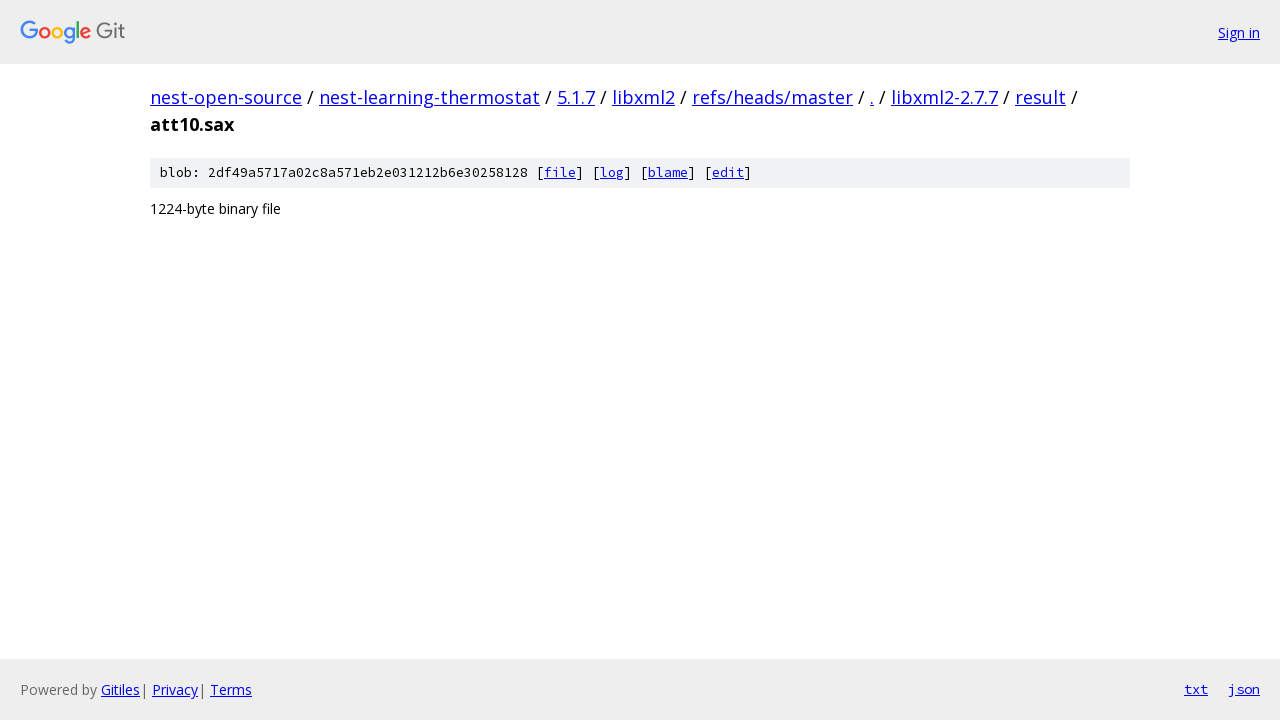

--- FILE ---
content_type: text/html; charset=utf-8
request_url: https://nest-open-source.googlesource.com/nest-learning-thermostat/5.1.7/libxml2/+/refs/heads/master/libxml2-2.7.7/result/att10.sax
body_size: 714
content:
<!DOCTYPE html><html lang="en"><head><meta charset="utf-8"><meta name="viewport" content="width=device-width, initial-scale=1"><title>libxml2-2.7.7/result/att10.sax - nest-learning-thermostat/5.1.7/libxml2 - Git at Google</title><link rel="stylesheet" type="text/css" href="/+static/base.css"><link rel="stylesheet" type="text/css" href="/+static/prettify/prettify.css"><!-- default customHeadTagPart --></head><body class="Site"><header class="Site-header"><div class="Header"><a class="Header-image" href="/"><img src="//www.gstatic.com/images/branding/lockups/2x/lockup_git_color_108x24dp.png" width="108" height="24" alt="Google Git"></a><div class="Header-menu"> <a class="Header-menuItem" href="https://accounts.google.com/AccountChooser?faa=1&amp;continue=https://nest-open-source.googlesource.com/login/nest-learning-thermostat/5.1.7/libxml2/%2B/refs/heads/master/libxml2-2.7.7/result/att10.sax">Sign in</a> </div></div></header><div class="Site-content"><div class="Container "><div class="Breadcrumbs"><a class="Breadcrumbs-crumb" href="/?format=HTML">nest-open-source</a> / <a class="Breadcrumbs-crumb" href="/nest-learning-thermostat/">nest-learning-thermostat</a> / <a class="Breadcrumbs-crumb" href="/nest-learning-thermostat/5.1.7/">5.1.7</a> / <a class="Breadcrumbs-crumb" href="/nest-learning-thermostat/5.1.7/libxml2/">libxml2</a> / <a class="Breadcrumbs-crumb" href="/nest-learning-thermostat/5.1.7/libxml2/+/refs/heads/master">refs/heads/master</a> / <a class="Breadcrumbs-crumb" href="/nest-learning-thermostat/5.1.7/libxml2/+/refs/heads/master/">.</a> / <a class="Breadcrumbs-crumb" href="/nest-learning-thermostat/5.1.7/libxml2/+/refs/heads/master/libxml2-2.7.7">libxml2-2.7.7</a> / <a class="Breadcrumbs-crumb" href="/nest-learning-thermostat/5.1.7/libxml2/+/refs/heads/master/libxml2-2.7.7/result">result</a> / <span class="Breadcrumbs-crumb">att10.sax</span></div><div class="u-sha1 u-monospace BlobSha1">blob: 2df49a5717a02c8a571eb2e031212b6e30258128 [<a href="/nest-learning-thermostat/5.1.7/libxml2/+/refs/heads/master/libxml2-2.7.7/result/att10.sax">file</a>] [<a href="/nest-learning-thermostat/5.1.7/libxml2/+log/refs/heads/master/libxml2-2.7.7/result/att10.sax">log</a>] [<a href="/nest-learning-thermostat/5.1.7/libxml2/+blame/refs/heads/master/libxml2-2.7.7/result/att10.sax">blame</a>] [<a href="https://nest-open-source-review.googlesource.com/admin/repos/edit/repo/nest-learning-thermostat/5.1.7/libxml2/branch/refs/heads/master/file/libxml2-2.7.7/result/att10.sax">edit</a>]</div><div class="FileContents-binary">1224-byte binary file</div></div> <!-- Container --></div> <!-- Site-content --><footer class="Site-footer"><div class="Footer"><span class="Footer-poweredBy">Powered by <a href="https://gerrit.googlesource.com/gitiles/">Gitiles</a>| <a href="https://policies.google.com/privacy">Privacy</a>| <a href="https://policies.google.com/terms">Terms</a></span><span class="Footer-formats"><a class="u-monospace Footer-formatsItem" href="?format=TEXT">txt</a> <a class="u-monospace Footer-formatsItem" href="?format=JSON">json</a></span></div></footer></body></html>